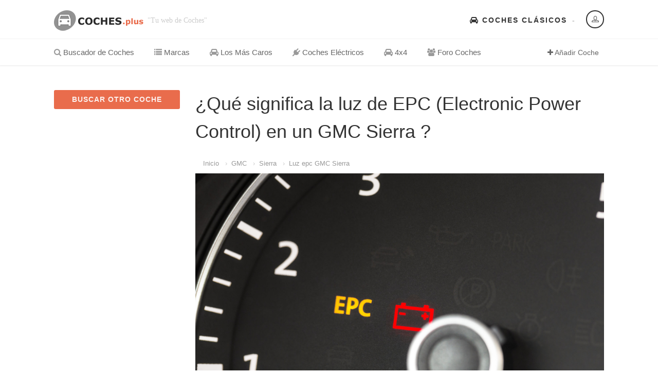

--- FILE ---
content_type: text/html; charset=utf-8
request_url: https://www.google.com/recaptcha/api2/aframe
body_size: 255
content:
<!DOCTYPE HTML><html><head><meta http-equiv="content-type" content="text/html; charset=UTF-8"></head><body><script nonce="YmRaKM1dUudptnhTkMTe-g">/** Anti-fraud and anti-abuse applications only. See google.com/recaptcha */ try{var clients={'sodar':'https://pagead2.googlesyndication.com/pagead/sodar?'};window.addEventListener("message",function(a){try{if(a.source===window.parent){var b=JSON.parse(a.data);var c=clients[b['id']];if(c){var d=document.createElement('img');d.src=c+b['params']+'&rc='+(localStorage.getItem("rc::a")?sessionStorage.getItem("rc::b"):"");window.document.body.appendChild(d);sessionStorage.setItem("rc::e",parseInt(sessionStorage.getItem("rc::e")||0)+1);localStorage.setItem("rc::h",'1766249663755');}}}catch(b){}});window.parent.postMessage("_grecaptcha_ready", "*");}catch(b){}</script></body></html>

--- FILE ---
content_type: text/css
request_url: https://coches.plus/vendor/owl-carousel/css/owl.theme.css
body_size: 988
content:
/*
* 	Owl Carousel Owl Demo Theme 
*	v1.24
*/

.owl-theme .owl-controls{
	margin-top: 10px;
	text-align: center;
	padding-left:25px;
}
.blocked-area .owl-theme .owl-controls{
	padding-left:0;
}
/* Styling Next and Prev buttons */

.owl-theme .owl-buttons div{
	color: #ccc;
	display: inline-block;
	zoom: 1;
	*display: inline;/*IE7 life-saver */
	margin: 5px;
	padding: 3px 10px;
	font-size: 12px;
	-webkit-border-radius: 3px;
	-moz-border-radius: 3px;
	border-radius: 3px;
	background: rgba(0,0,0,.8);
	position:absolute;
	top:50%;
	margin-top:-50px;
	z-index:11;
	display:none;
}
.owl-theme:hover .owl-buttons div{
	display:block;
}
/* Clickable class fix problem with hover on touch devices */
/* Use it for non-touch hover action */
.owl-theme .owl-buttons div:hover{
	color:#666;
	text-decoration: none;
}
.owl-theme .owl-buttons div.owl-prev{
	left:30px;
}
.owl-theme .owl-buttons div.owl-next{
	right:0;
}
.owl-theme .owl-buttons div:hover{
	color:#fff;
}
.carousel-alt.owl-theme .owl-buttons div{
	background:none;
	color:#999;
	margin-top:-10px;
	display:block;
}
.carousel-alt.owl-theme .owl-buttons div.owl-prev{
	left:20px;
}
.carousel-alt.owl-theme .owl-buttons div.owl-next{
	right:-10px;
}
.single-carousel.owl-theme .owl-buttons div.owl-prev{
	left:15px;
}
.single-carousel.owl-theme .owl-buttons div.owl-next{
	right:15px;
}

/* Styling Pagination*/

.owl-theme .owl-page{
	display: inline-block;
	zoom: 1;
	*display: inline;/*IE7 life-saver */
}
.owl-theme .owl-page span{
	display: block;
	width: 12px;
	height: 12px;
	margin: 5px 7px;
	-webkit-border-radius: 20px;
	-moz-border-radius: 20px;
	border-radius: 20px;
	background: #ECEAE4;
}

.owl-theme .owl-page.active span,
.owl-theme .owl-controls.clickable .owl-page:hover span{
	filter: Alpha(Opacity=100);/*IE7 fix*/
	opacity: 1;
}
/* If PaginationNumbers is true */

.owl-theme .owl-page span.owl-numbers{
	height: auto;
	width: auto;
	color: #FFF;
	padding: 2px 10px;
	font-size: 12px;
	-webkit-border-radius: 30px;
	-moz-border-radius: 30px;
	border-radius: 30px;
}

/* preloading images */
.owl-item.loading{
	min-height: 150px;
	background: url(../images/AjaxLoader.gif) no-repeat center center
}
.owl-carousel .item{
	margin-left:30px;
}
.owl-carousel .owl-wrapper-outer{
	width:101%!important;
}
.owl-carousel.single-carousel .owl-wrapper-outer{
	width:100%!important;
}
.owl-carousel.single-carousel .item{
	margin-left: 15px;
	margin-right: 15px;
}
.owl-carousel.single-carousel{
	margin-left:0;
}
.owl-carousel{
	margin:0;
	list-style-type:none;
}
.carousel-fw.owl-theme .owl-buttons{
	width:100%;
}

.owl-pagination{
	margin-top:30px;
}
.owl-carousel{
	margin-left:-15px;
}
/* Hero Slider Config */
.hero-area .owl-theme .owl-controls{
	margin-top:0;
}
.hero-area .owl-carousel{
	margin-left:0;
}
.hero-area .owl-carousel .item{
	margin:0;
}
.hero-area .owl-carousel .item img{
	width:100%;
	height:auto;
}
.hero-area .carousel-alt.owl-theme .owl-buttons div{
	padding: 13px 20px;
	font-size: 14px;
	background:rgba(0,0,0,.8);
	display:none;
}
.hero-area .carousel-alt.owl-theme:hover .owl-buttons div{
	display:block;
}
.hero-area .owl-theme.carousel-alt .owl-buttons div.owl-prev{
	left:0;
}
.hero-area .owl-theme.carousel-alt .owl-buttons div.owl-next{
	right:0;
}